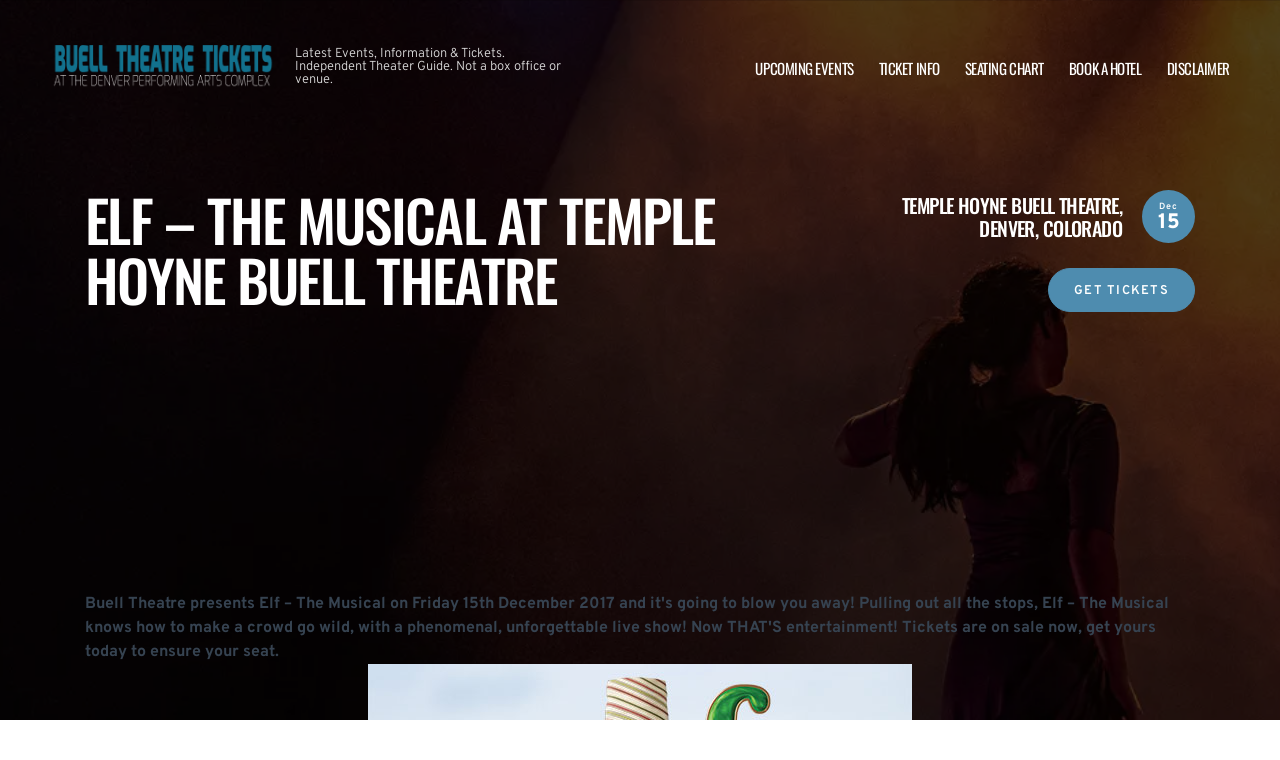

--- FILE ---
content_type: text/html; charset=UTF-8
request_url: https://www.denvertheatre.org/events/elf-the-musical-3/
body_size: 9624
content:
  
<!doctype html>
<html dir="ltr" lang="en-US">
<head>
	<meta charset="UTF-8">
	<meta name="viewport" content="width=device-width, initial-scale=1">
	
  <link rel="shortcut icon" href="/wp-content/themes/puretonic-yellowball/favicon.ico">

	<title>Elf – The Musical Tickets | 15 December 2017 | Temple Hoyne Buell Theatre</title>
	<style>img:is([sizes="auto" i], [sizes^="auto," i]) { contain-intrinsic-size: 3000px 1500px }</style>
	
		<!-- All in One SEO 4.8.5 - aioseo.com -->
	<meta name="description" content="Elf – The Musical on 15 December 2017 at Temple Hoyne Buell Theatre in Denver, Colorado. Tickets available. Click here to find out more." />
	<meta name="robots" content="max-image-preview:large" />
	<link rel="canonical" href="https://www.denvertheatre.org/events/elf-the-musical-3/" />
	<meta name="generator" content="All in One SEO (AIOSEO) 4.8.5" />
		<meta name="twitter:card" content="summary_large_image" />
		<meta name="twitter:title" content="Elf – The Musical Tickets | 15 December 2017 | Temple Hoyne Buell Theatre" />
		<meta name="twitter:description" content="Elf – The Musical on 15 December 2017 at Temple Hoyne Buell Theatre in Denver, Colorado. Tickets available. Click here to find out more." />
		<meta name="twitter:image" content="https://www.denvertheatre.org/wp-content/uploads/2023/07/BUELL-THEATRE-LOGO.png" />
		<!-- All in One SEO -->

<link rel='dns-prefetch' href='//cdn.jsdelivr.net' />
<link rel='dns-prefetch' href='//cdnjs.cloudflare.com' />
<link rel='dns-prefetch' href='//ajax.googleapis.com' />
<style id='classic-theme-styles-inline-css'>
/*! This file is auto-generated */
.wp-block-button__link{color:#fff;background-color:#32373c;border-radius:9999px;box-shadow:none;text-decoration:none;padding:calc(.667em + 2px) calc(1.333em + 2px);font-size:1.125em}.wp-block-file__button{background:#32373c;color:#fff;text-decoration:none}
</style>
<link rel='stylesheet' id='puretem-css' href='https://www.denvertheatre.org/wp-content/plugins/pure-tonic-event-manager/assets/css/puretem.css?ver=6.8.3' media='all' />
<link rel='stylesheet' id='puretonic-yellowball-style-css' href='https://www.denvertheatre.org/wp-content/themes/puretonic-yellowball/style.css?ver=1.3.7' media='all' />
<link rel='stylesheet' id='puretonic-yellowball-normalize-css' href='https://www.denvertheatre.org/wp-content/themes/puretonic-yellowball/style-normalize.css?ver=1.3.7' media='all' />
<link rel='stylesheet' id='puretonic-yellowball-main-css' href='https://www.denvertheatre.org/wp-content/themes/puretonic-yellowball/assets/css/main.css?ver=1.3.7' media='all' />
<link rel='stylesheet' id='puretonic-yellowball-custom-css' href='https://www.denvertheatre.org/wp-content/themes/puretonic-yellowball/assets/css/custom.css?ver=1.3.7' media='all' />
<link rel='stylesheet' id='aos-css-css' href='https://cdnjs.cloudflare.com/ajax/libs/aos/2.3.4/aos.css?ver=6.8.3' media='all' />
<link rel='stylesheet' id='wp-color-picker-css' href='https://www.denvertheatre.org/wp-admin/css/color-picker.min.css?ver=6.8.3' media='all' />
<link rel='stylesheet' id='bos-searchbox-css' href='https://www.denvertheatre.org/wp-content/plugins/bookingcom-official-searchbox/assets/css/bos_searchbox.css?ver=6.8.3' media='all' />
<link rel='stylesheet' id='jquery-ui-css' href='https://www.denvertheatre.org/wp-content/plugins/bookingcom-official-searchbox/assets/css/jquery-ui.css?ver=6.8.3' media='all' />
<link rel='stylesheet' id='bos-date-range-picker-style-css' href='https://www.denvertheatre.org/wp-content/plugins/bookingcom-official-searchbox/assets/css/daterangepicker.css?ver=6.8.3' media='all' />
<link rel='stylesheet' id='bos-dynamic_style-css' href='https://www.denvertheatre.org/wp-content/plugins/bookingcom-official-searchbox/assets/css/bos_dynamic.css?ver=6.8.3' media='all' />
<script src="https://www.denvertheatre.org/wp-includes/js/jquery/jquery.min.js?ver=3.7.1" id="jquery-core-js"></script>
<script src="https://www.denvertheatre.org/wp-includes/js/jquery/jquery-migrate.min.js?ver=3.4.1" id="jquery-migrate-js"></script>
<link rel="https://api.w.org/" href="https://www.denvertheatre.org/wp-json/" /><link rel="EditURI" type="application/rsd+xml" title="RSD" href="https://www.denvertheatre.org/xmlrpc.php?rsd" />
<meta name="generator" content="WordPress 6.8.3" />
<link rel='shortlink' href='https://www.denvertheatre.org/?p=218' />
<link rel="alternate" title="oEmbed (JSON)" type="application/json+oembed" href="https://www.denvertheatre.org/wp-json/oembed/1.0/embed?url=https%3A%2F%2Fwww.denvertheatre.org%2Fevents%2Felf-the-musical-3%2F" />
<link rel="alternate" title="oEmbed (XML)" type="text/xml+oembed" href="https://www.denvertheatre.org/wp-json/oembed/1.0/embed?url=https%3A%2F%2Fwww.denvertheatre.org%2Fevents%2Felf-the-musical-3%2F&#038;format=xml" />
<meta name="og:sitename" content="Temple Hoyne Buell Theatre"><meta name="og:type" content="website"><meta name="author" content="Temple Hoyne Buell Theatre"><meta name="description" content="Elf &#8211; The Musical on 15 December 2017 at Temple Hoyne Buell Theatre in Denver, Colorado. Tickets available. Click here to find out more.">
  <style type="text/css">
    :root {
      --main-color: #4E8CAF;      --secondary-color: #1A2026;    }
    
    /* preload css for pagespeed */
@font-face {
  font-family: 'Overpass';
  font-style: normal;
  font-weight: 100 900;
  font-display: swap;
  src: url(https://fonts.gstatic.com/s/overpass/v13/qFdH35WCmI96Ajtm81GlU9s.woff2) format('woff2');
  unicode-range: U+0000-00FF, U+0131, U+0152-0153, U+02BB-02BC, U+02C6, U+02DA, U+02DC, U+0304, U+0308, U+0329, U+2000-206F, U+2074, U+20AC, U+2122, U+2191, U+2193, U+2212, U+2215, U+FEFF, U+FFFD;
}
@font-face {
  font-family: 'Oswald';
  font-style: normal;
  font-weight: 200 700;
  font-display: swap;
  src: url(https://fonts.gstatic.com/s/oswald/v53/TK3iWkUHHAIjg752GT8G.woff2) format('woff2');
  unicode-range: U+0000-00FF, U+0131, U+0152-0153, U+02BB-02BC, U+02C6, U+02DA, U+02DC, U+0304, U+0308, U+0329, U+2000-206F, U+2074, U+20AC, U+2122, U+2191, U+2193, U+2212, U+2215, U+FEFF, U+FFFD;
}

.home .swiper-slide.homepage-hero-slide {
    margin-right: 25px;
}

@media(max-width:767px){
.single-post .tn_results_container:empty {
    height: 40px;
    margin-bottom: 24px;
}
.single-post .tn_results_container:empty + script + .tn_results_container {
    position: relative;
    margin-top: -64px;
}

.page-id-4803 .hotel-slider.swiper > .swiper-wrapper:not(.swiper-initialized) .card.swiper-slide {
    flex: 0 0 86.568%;
    margin-right: 10px;
}
.home .swiper-slide.homepage-hero-slide {
    margin-right: 10px;
}
}

.home .swiper-pagination.home-hero-pag {
    display: inline-block;
    width: 100%;
    min-height: 16px;
}

.inner-page-hero * {
    opacity: 1 !important;
    animation: none !important;
    transform: none !important;
}

.category .shows-cards {
    opacity: 1 !important;
    animation: none !important;
}

@media(min-width:1100px){
	.postid-4564 section.breadcrumb-block > .site-container {
    padding-top: 59px !important;
}
	.page-id-4803 .hotel-slider.swiper > .swiper-wrapper:not(.swiper-initialized) .card.swiper-slide {
    flex: 0 0 40.271%;
    margin-right: 25px;
}
	
.single-event.postid-4564 section.event-single-hero > .site-container {
        padding-bottom: 129px !important;
    }

.single-event section.event-single-hero > .site-container {
    padding-bottom: 326px !important;
}
}
.adsbygoogle {
    min-height: 280px;
}

.footer-bottom .logo-container img {
    max-width: 225px;
}

@font-face {
  font-family: 'Overpass';
  font-style: italic;
  font-weight: 100 900;
  font-display: swap;
  src: url(https://fonts.gstatic.com/s/overpass/v13/qFdB35WCmI96Ajtm81GgY9nqxw.woff2) format('woff2');
  unicode-range: U+0000-00FF, U+0131, U+0152-0153, U+02BB-02BC, U+02C6, U+02DA, U+02DC, U+0304, U+0308, U+0329, U+2000-206F, U+2074, U+20AC, U+2122, U+2191, U+2193, U+2212, U+2215, U+FEFF, U+FFFD;
}

.page-id-4803 .partner-hotels-slider [data-aos^=fade][data-aos^=fade] {
    opacity: 1 !important;
    visibility: visible;
	animation:none !important;
	transform:none !important;
}


.page-template-page-light-sidebar-php .main-body.inner-container [data-aos^=fade][data-aos^=fade] {
    opacity: 1 !important;
    visibility: visible !important;
    animation: none !important;
    transform: none !important;
}
	  
    
    
  </style>
  
  
            
        <script type="application/ld+json">
            {
            "@context": "http://schema.org",    
            "@type":"EventVenue",
            "name":"Temple Hoyne Buell Theatre",
                          "alternateName": ["Denver Theatre", "Temple Hoyne Buell Theatre Tickets"],
                          "description": "Latest events and tickets for Temple Hoyne Buell Theatre.",
                        "image": "https://www.denvertheatre.org/wp-content/uploads/2024/11/buell-theatre.webp",
                        "address":{
                    "@type":"PostalAddress",
                    "streetAddress":"1350 Curtis Street",
                    "addressLocality":"Denver",
                    "addressRegion":"Colorado",
                    "postalCode":"80202",
                    "addressCountry":"United States"
                    }            }
        </script>
            
        
  <link rel="stylesheet" href="https://cdnjs.cloudflare.com/ajax/libs/Swiper/9.4.1/swiper-bundle.css" integrity="sha512-Aeqz1zfbRIQHDPsvEobXzaeXDyh8CUqRdvy6QBCQEbxIc/vazrTdpjEufMbxSW61+7a5vIDDuGh8z5IekVG0YA==" crossorigin="anonymous" referrerpolicy="no-referrer" />
  <link rel="preconnect" href="https://fonts.googleapis.com">
  <link rel="preconnect" href="https://fonts.gstatic.com" crossorigin>
  <link href="https://fonts.googleapis.com/css2?family=Oswald:wght@300;400;500;600;700&family=Overpass:ital,wght@0,100;0,200;0,300;0,400;0,500;0,600;0,700;0,800;1,100;1,200;1,300;1,400;1,500;1,600;1,700;1,800&display=swap" rel="stylesheet">
</head>

<body class="wp-singular event-template-default single single-event postid-218 wp-custom-logo wp-theme-puretonic-yellowball page page-body">

<header class="site-header">
  <div class="site-container">
    <div class="logo-container">
      <a class="logo" href="https://www.denvertheatre.org/">
        <img src="https://www.denvertheatre.org/wp-content/uploads/2023/07/BUELL-THEATRE-LOGO.png" alt="Temple Hoyne Buell Theatre" width="225" height="75">      </a>

      <p class="after-text" style="max-width: 280px; height: auto; font-size: 13px; line-height: 13px; font-weight: 300; color: #ddd">
        Latest Events, Information &amp; Tickets. Independent Theater Guide. Not a box office or venue.      </p>
    </div>

    <ul id="menu-mainmenu" class="menu-container"><li id="menu-item-38" class="menu-item menu-item-type-post_type menu-item-object-page menu-item-38"><a href="https://www.denvertheatre.org/events/">Upcoming Events</a></li>
<li id="menu-item-36" class="menu-item menu-item-type-post_type menu-item-object-page menu-item-36"><a href="https://www.denvertheatre.org/ticket-info/">Ticket Info</a></li>
<li id="menu-item-37" class="menu-item menu-item-type-post_type menu-item-object-page menu-item-37"><a href="https://www.denvertheatre.org/seating-chart/">Seating Chart</a></li>
<li id="menu-item-4264" class="menu-item menu-item-type-post_type menu-item-object-page menu-item-4264"><a href="https://www.denvertheatre.org/hotels-near-by/">Book a Hotel</a></li>
<li id="menu-item-476" class="menu-item menu-item-type-post_type menu-item-object-page menu-item-476"><a href="https://www.denvertheatre.org/disclaimer/">Disclaimer</a></li>
</ul>
    <div class="burger-icon">
      <span class="line top"></span>
      <svg xmlns="http://www.w3.org/2000/svg" width="15.828" height="15.828" viewBox="0 0 15.828 15.828">
        <g id="Group_6730" data-name="Group 6730" transform="translate(-352.586 -28.586)">
          <line id="Line_7" data-name="Line 7" y1="13" x2="13" transform="translate(354 30)" fill="none" stroke="#fff" stroke-linecap="round" stroke-width="2"/>
          <line id="Line_7-2" data-name="Line 7" x2="13" y2="13" transform="translate(354 30)" fill="none" stroke="#fff" stroke-linecap="round" stroke-width="2"/>
        </g>
      </svg>
      <span class="line bottom"></span>
    </div>
  </div>
</header>
  <section class="event-single-hero" style="background-image: url('https://www.denvertheatre.org/wp-content/themes/puretonic-yellowball/assets/images/event-single-hero-bg.webp');">
    <div class="site-container">
      <div class="top-container">
        <h1 class="heading h2" data-aos="fade-left">Elf &#8211; The Musical at Temple Hoyne Buell Theatre</h1>
        <div class="right-container" data-aos="fade-right">
          <div class="date-title-container">
              <h3 class="h5 subheading sml-heading">Temple Hoyne Buell Theatre, <span style="white-space:nowrap">Denver, Colorado</span></h3>
            
  <div class="date">
    <p class="month">Dec</p>
    <p class="day">15</p>
  </div>
          </div>
          <div class="socials-container">
                            
            <a href="/tickets.php?event=1093036" class="btn btn-blue" rel="nofollow"> 
             GET TICKETS
            </a>
          </div>
        </div>
      </div>

        
      
<!-- GOOGLE EVENTS RICH SNIPPETS -->
<script type="application/ld+json">
{
  "@context": "http://schema.org",
  "@type": "Event",
  "name": "Elf - The Musical",
  "performer": "Elf - The Musical",
  "description": "Buell Theatre presents Elf - The Musical on Friday 15th December 2017 and it&#039;s going...",
  "startDate" :"2017-12-15T00:00:00+00:00",
  "endDate" :"2017-12-15T23:59:00+00:00",
  "eventStatus": "https://schema.org/EventScheduled",
  "url" : "https://www.denvertheatre.org/events/elf-the-musical-3/",
  "image": "https://www.denvertheatre.org/wp-content/uploads/2017/04/event_image-85-300x150.jpg",
    "eventAttendanceMode": "https://schema.org/OfflineEventAttendanceMode",
  "location" : {
    "@type" : "Place",
      "name" : "Temple Hoyne Buell Theatre",
      "address" : "1350 Curtis Street, Denver, Colorado, 80202, United States"
  },
  "organizer": {
      "@type": "Organization",
        "name": "Temple Hoyne Buell Theatre",
        "url": "https://www.denvertheatre.org"
  },
   "offers": {
     "@type" : "Offer",
     "availability": "https://schema.org/InStock",
     "validFrom": "2017-04-20T17:35:55+00:00",
          "url": "https://www.denvertheatre.org/events/elf-the-musical-3/"
  }
}
</script>  
        
      <script async src="//pagead2.googlesyndication.com/pagead/js/adsbygoogle.js"></script>
<!-- NewTheme-Responsive-Text -->
<ins class="adsbygoogle"
     style="display:block;background-color:transparent;"
     data-ad-client="ca-pub-2783012870533657"
     data-ad-slot="1489656471"
     data-ad-format="auto"
     data-full-width-responsive="true"></ins>
<script>
(adsbygoogle = window.adsbygoogle || []).push({});
</script><p><strong>Buell Theatre presents Elf &#8211; The Musical on Friday 15th December 2017 and it&#039;s going to blow you away! Pulling out all the stops, Elf &#8211; The Musical knows how to make a crowd go wild, with a phenomenal, unforgettable live show! Now THAT&#039;S entertainment! Tickets are on sale now, get yours today to ensure your seat.</strong></p>
<p><img decoding="async" class="aligncenter size-full wp-image-452" title="Elf - The Musical at Buell Theatre" src="http://www.thebuelltheatre.com/wp-content/uploads/2017/04/event_image-84.jpg" alt="Elf - The Musical at Buell Theatre" /></p></p>
        
        
      <div class="event-single-hero-card" data-aos="fade-in" data-aos-delay="500">
                  <style>
              @media(min-width: 1100px) {
                    .single-event section.event-single-hero > .site-container {
                        padding-bottom: 100px !important;
                    }
                }
          </style>
                  
        <div class="text-container">
          <div class="date-and-title">
            
  <div class="date">
    <p class="month">Dec</p>
    <p class="day">15</p>
  </div>

            <div class="title-container">
              <h5 class="title">Elf &#8211; The Musical</h5>
              <p class="subtitle">Temple Hoyne Buell Theatre</p>
            </div>
          </div>

          <div class="buttons">
              
                          
                          
            <a href="/tickets.php?event=1093036" class="btn btn-blue" rel="nofollow">BUY TICKETS</a>
          </div>
        </div>
      </div>
    </div>
  </section>



         
        <section class="single-column-block" class="event-related">
            <div class="site-container" data-aos="fade-up" style="padding-bottom:0px">
               
                  <div class="bg-container" data-aos="fade-in" data-aos-duration="1200">
                    <h2 class="background-text">Related Events</h2>
                  </div>
             
            
<div class="event-listing-block">
  <div class="inner-container">
    <div class="months-container">
                  <div class="cards-container">
              
<div class="card" >
  <div class="date-and-title">
    <div class="date">
      <p class="month">Dec</p>
      <p class="day">13</p>
    </div>
    <div class="title-container">
      <h5 class="title">Elf - The Musical</h5>
      <p class="subtitle">Temple Hoyne Buell Theatre</p>
    </div>
  </div>
  <div class="buttons">
            <a href="https://www.denvertheatre.org/events/elf-the-musical/" class="btn btn-outline btn-outline-db">INFO</a>
        <a href="/tickets.php?event=1093034" class="btn btn-blue" rel="nofollow">TICKETS</a>
  </div>
</div>


<!-- GOOGLE EVENTS RICH SNIPPETS -->
<script type="application/ld+json">
{
  "@context": "http://schema.org",
  "@type": "Event",
  "name": "Elf - The Musical",
  "performer": "Elf - The Musical",
  "description": "Don&#039;t miss your chance to see Elf - The Musical at Buell Theatre on Wednesday...",
  "startDate" :"2017-12-13T00:00:00+00:00",
  "url" : "https://www.denvertheatre.org/events/elf-the-musical/",
  "image": "https://www.denvertheatre.org/wp-content/uploads/2017/04/event_image-79-300x150.jpg",
    "eventAttendanceMode": "https://schema.org/OfflineEventAttendanceMode",
  "eventStatus": "https://schema.org/EventScheduled",        
  "location" : {
    "@type" : "Place",
      "name" : "Temple Hoyne Buell Theatre",
      "address" : "1350 Curtis Street, Denver, Colorado, 80202, United States"
  },
   "offers": {
     "@type" : "Offer",
          "url": "https://www.denvertheatre.org/events/elf-the-musical/"
  }
}
</script>

<div class="card" >
  <div class="date-and-title">
    <div class="date">
      <p class="month">Dec</p>
      <p class="day">14</p>
    </div>
    <div class="title-container">
      <h5 class="title">Elf - The Musical</h5>
      <p class="subtitle">Temple Hoyne Buell Theatre</p>
    </div>
  </div>
  <div class="buttons">
            <a href="https://www.denvertheatre.org/events/elf-the-musical-2/" class="btn btn-outline btn-outline-db">INFO</a>
        <a href="/tickets.php?event=1093035" class="btn btn-blue" rel="nofollow">TICKETS</a>
  </div>
</div>


<!-- GOOGLE EVENTS RICH SNIPPETS -->
<script type="application/ld+json">
{
  "@context": "http://schema.org",
  "@type": "Event",
  "name": "Elf - The Musical",
  "performer": "Elf - The Musical",
  "description": "Known for its commitment to providing outstanding entertainment from the world&#039;s top talent, Buell Theatre...",
  "startDate" :"2017-12-14T00:00:00+00:00",
  "url" : "https://www.denvertheatre.org/events/elf-the-musical-2/",
  "image": "https://www.denvertheatre.org/wp-content/uploads/2017/04/event_image-82-300x150.jpg",
    "eventAttendanceMode": "https://schema.org/OfflineEventAttendanceMode",
  "eventStatus": "https://schema.org/EventScheduled",        
  "location" : {
    "@type" : "Place",
      "name" : "Temple Hoyne Buell Theatre",
      "address" : "1350 Curtis Street, Denver, Colorado, 80202, United States"
  },
   "offers": {
     "@type" : "Offer",
          "url": "https://www.denvertheatre.org/events/elf-the-musical-2/"
  }
}
</script>

<div class="card" >
  <div class="date-and-title">
    <div class="date">
      <p class="month">Dec</p>
      <p class="day">15</p>
    </div>
    <div class="title-container">
      <h5 class="title">Elf - The Musical</h5>
      <p class="subtitle">Temple Hoyne Buell Theatre</p>
    </div>
  </div>
  <div class="buttons">
            <a href="https://www.denvertheatre.org/events/elf-the-musical-3/" class="btn btn-outline btn-outline-db">INFO</a>
        <a href="/tickets.php?event=1093036" class="btn btn-blue" rel="nofollow">TICKETS</a>
  </div>
</div>


<!-- GOOGLE EVENTS RICH SNIPPETS -->
<script type="application/ld+json">
{
  "@context": "http://schema.org",
  "@type": "Event",
  "name": "Elf - The Musical",
  "performer": "Elf - The Musical",
  "description": "Buell Theatre presents Elf - The Musical on Friday 15th December 2017 and it&#039;s going...",
  "startDate" :"2017-12-15T00:00:00+00:00",
  "url" : "https://www.denvertheatre.org/events/elf-the-musical-3/",
  "image": "https://www.denvertheatre.org/wp-content/uploads/2017/04/event_image-85-300x150.jpg",
    "eventAttendanceMode": "https://schema.org/OfflineEventAttendanceMode",
  "eventStatus": "https://schema.org/EventScheduled",        
  "location" : {
    "@type" : "Place",
      "name" : "Temple Hoyne Buell Theatre",
      "address" : "1350 Curtis Street, Denver, Colorado, 80202, United States"
  },
   "offers": {
     "@type" : "Offer",
          "url": "https://www.denvertheatre.org/events/elf-the-musical-3/"
  }
}
</script>

<div class="card" >
  <div class="date-and-title">
    <div class="date">
      <p class="month">Dec</p>
      <p class="day">16</p>
    </div>
    <div class="title-container">
      <h5 class="title">Elf - The Musical</h5>
      <p class="subtitle">Temple Hoyne Buell Theatre</p>
    </div>
  </div>
  <div class="buttons">
            <a href="https://www.denvertheatre.org/events/elf-the-musical-4/" class="btn btn-outline btn-outline-db">INFO</a>
        <a href="/tickets.php?event=1093039" class="btn btn-blue" rel="nofollow">TICKETS</a>
  </div>
</div>


<!-- GOOGLE EVENTS RICH SNIPPETS -->
<script type="application/ld+json">
{
  "@context": "http://schema.org",
  "@type": "Event",
  "name": "Elf - The Musical",
  "performer": "Elf - The Musical",
  "description": "Get ready for the show of a lifetime! On Saturday 16th December 2017, the incredible...",
  "startDate" :"2017-12-16T00:00:00+00:00",
  "url" : "https://www.denvertheatre.org/events/elf-the-musical-4/",
  "image": "https://www.denvertheatre.org/wp-content/uploads/2017/04/event_image-88-300x150.jpg",
    "eventAttendanceMode": "https://schema.org/OfflineEventAttendanceMode",
  "eventStatus": "https://schema.org/EventScheduled",        
  "location" : {
    "@type" : "Place",
      "name" : "Temple Hoyne Buell Theatre",
      "address" : "1350 Curtis Street, Denver, Colorado, 80202, United States"
  },
   "offers": {
     "@type" : "Offer",
          "url": "https://www.denvertheatre.org/events/elf-the-musical-4/"
  }
}
</script>

<div class="card" >
  <div class="date-and-title">
    <div class="date">
      <p class="month">Dec</p>
      <p class="day">17</p>
    </div>
    <div class="title-container">
      <h5 class="title">Elf - The Musical</h5>
      <p class="subtitle">Temple Hoyne Buell Theatre</p>
    </div>
  </div>
  <div class="buttons">
            <a href="https://www.denvertheatre.org/events/elf-the-musical-5/" class="btn btn-outline btn-outline-db">INFO</a>
        <a href="/tickets.php?event=1093041" class="btn btn-blue" rel="nofollow">TICKETS</a>
  </div>
</div>


<!-- GOOGLE EVENTS RICH SNIPPETS -->
<script type="application/ld+json">
{
  "@context": "http://schema.org",
  "@type": "Event",
  "name": "Elf - The Musical",
  "performer": "Elf - The Musical",
  "description": "Ladies and gentlemen, tickets are now available to see the magnificent Elf - The Musical!...",
  "startDate" :"2017-12-17T00:00:00+00:00",
  "url" : "https://www.denvertheatre.org/events/elf-the-musical-5/",
  "image": "https://www.denvertheatre.org/wp-content/uploads/2017/04/event_image-91-300x150.jpg",
    "eventAttendanceMode": "https://schema.org/OfflineEventAttendanceMode",
  "eventStatus": "https://schema.org/EventScheduled",        
  "location" : {
    "@type" : "Place",
      "name" : "Temple Hoyne Buell Theatre",
      "address" : "1350 Curtis Street, Denver, Colorado, 80202, United States"
  },
   "offers": {
     "@type" : "Offer",
          "url": "https://www.denvertheatre.org/events/elf-the-musical-5/"
  }
}
</script>
            </div>
          </div>
            </div>
  </div>
</div>            </div>
        </section>
    



  



      

      



  <section class="contact-map-block">
    <div class="site-container">
      <div class="bg-container" data-aos="fade-in" data-aos-duration="1200">
        <h2 class="background-text">About the Venue</h2>
      </div>
      <div class="left-container"data-aos="fade-left">
        <img src="https://www.denvertheatre.org/wp-content/themes/puretonic-yellowball/assets/images/contact-map-block.png" alt="temple hoyne buell theatre" width="355" height="205">
        <h4 class="sml-heading blue-text">Temple Hoyne Buell Theatre</h4>
        <p class="address">1350 Curtis Street, Denver, Colorado, 80202, United States</p>

      </div>
      <div class="right-container" data-aos="fade-in" data-aos-delay="200">
        <iframe src="https://maps.google.com/maps?q=Temple+Hoyne+Buell+Theatre%2C1350+Curtis+Street%2CDenver%2CColorado%2CUnited+States&output=embed" width="600" height="450" style="border:0;" allowfullscreen="" loading="lazy" referrerpolicy="no-referrer-when-downgrade" title="venue map"></iframe>
      </div>
    </div>
  </section>










<section class="breadcrumb-block single-column-block">
 <div class="site-container" style="padding-top:20px;padding-bottom:40px;width:auto">

        <ul class="breadcrumbs">
            <li><a href="/">Temple Hoyne Buell Theatre</a></li>

                                <li>|
            <a href="/archive/">                            Archive            </a>                    </li>
                                <li>|
            <a href="/archive/2017">                            2017            </a>                    </li>
                                <li>|
            <a href="/archive/2017/December">                            December            </a>                    </li>
                                <li>|
            <span>                            Elf &#8211; The Musical            </span>                    </li>
            
        </ul>
     
 </div>
</section>   






</div>


<footer class="site-footer">
  <div class="footer-contact-banner" data-aos="slide-up" style="background-image: url('https://www.denvertheatre.org/wp-content/themes/puretonic-yellowball/assets/images/footer-cta-banner-bg.webp');">
    <div class="site-container">
      <h2 class="large-heading">Want the latest gig announcements?</h2>
      <div class="form-container" id="email-box-content">
          <p class="form-heading" style="color:#fff">Sign up for our newsletter and get $5 off your first order! You will also receive a monthly "What's On Guide" to your email!</p>
    
        <form id="email-form" action="https://www.denvertheatre.org/wp-content/themes/puretonic-yellowball/subscribe.php" class="form" target="_blank">
    
             <div class="form-row">
         <label id="answerlabel" for="answer" class="input-container" style="font-size: .8rem; color: #fff; text-align: right;">
             To prevent spam, please enter the answer:
         </label>
            <input id="answer" name="answer" type="text" required placeholder="4 + 2"
                   style="
    border: solid 1px #fff;
    border-radius: 50px;
    background-color: unset;
    padding: 15px;
    font-size: 14px;
    font-weight: 300;
    color: #fff;
    line-height: 19px;
    width: 70px;
    ">
                        <input id="cid" type="hidden" name="cid" value="6">
     </div>       
         
    
    <div class="form-row" id="newsletter-signup-form">
      <label for="email-field" class="input-container">
        <input id="emailaddr" name="email" type="email" required placeholder="Enter your email address...">
      </label>
          <input type="hidden" name="domain" value="www.denvertheatre.org">
          <input type="hidden" name="sitename" value="Temple Hoyne Buell Theatre">
          <input type="hidden" name="affid" value="">
          
          <button class="btn btn-white" name="subscribe">SUBSCRIBE</button>
    </div>
    <!--
    <div class="form-row">
      <div class="input-container checkbox-container">
        <input id='ts-and-cs' name='ts-and-cs' type="checkbox" required>

        <label for="ts-and-cs" class="">
          I agree to the terms and conditions
        </label>
      </div>
    </div>
    -->
    <p class="disclaimer">By subscribing to this news letter you will receive regular updates from a third party with upcoming concerts and entertainment events.</p>
  </form>      </div>
    </div>
  </div>
    
    
  <div class="footer-contact-banner footer-app-banner" data-aos="slide-up" style="background-image: url('https://www.denvertheatre.org/wp-content/themes/puretonic-yellowball/assets/images/app-banner-color.webp');border-radius:0">
    <div class="site-container">
        <div class="large-heading app-title">
            <h2>DOWNLOAD THE APP</h2>           
            <h3>Receive 5% Off All Tickets</h3>
            
            <p class="app-info">
                Download and use the mobile app to automatically receive 5% off all ticket purchases.<br>
                Available on Android and iPhone devices.
           </p>
            
             <p class="app-buttons">
              <a href="https://play.google.com/store/apps/details?id=app.ticketsqueeze.android" target="_blank"><img src="https://www.denvertheatre.org/wp-content/themes/puretonic-yellowball/assets/images/app-store-google.webp" alt="download from googleplay store" class="app-button-google"/></a>
              <a href="https://apps.apple.com/us/app/ticket-squeeze/id6744442357" target="_blank"><img src="https://www.denvertheatre.org/wp-content/themes/puretonic-yellowball/assets/images/app-store-apple.webp" alt="download from apple app store" class="app-button-apple"/></a>
          </p>
        </div>
      
      <div class="form-container" id="email-box-content">
          <img src="https://www.denvertheatre.org/wp-content/themes/puretonic-yellowball/assets/images/app.webp" alt="ticket squeeze app"/>
      </div>
        
    </div>
  </div>
    

  <div class="main-footer">
    <div class="site-container">
              <div class="top-container">
          <div class="footer-heading">			<div class="textwidget"><p>Independent guide linking to ticket resale marketplace.</p>
</div>
		</div>
        </div>
      
              <div class="footer-menus">
          <div id="nav_menu-4" class="col widget widget_nav_menu"><div class="menu-items"><h6 class="col-heading">INFO</h6><div class="menu-info-container"><ul id="menu-info" class="menu"><li id="menu-item-4229" class="menu-item menu-item-type-post_type menu-item-object-page current_page_parent menu-item-4229"><a href="https://www.denvertheatre.org/announcements/">Announcements</a></li>
<li id="menu-item-4316" class="menu-item menu-item-type-taxonomy menu-item-object-category menu-item-4316"><a href="https://www.denvertheatre.org/category/blog/">Blog</a></li>
<li id="menu-item-4232" class="menu-item menu-item-type-post_type menu-item-object-page menu-item-4232"><a href="https://www.denvertheatre.org/faq/">FAQ</a></li>
<li id="menu-item-4230" class="menu-item menu-item-type-post_type menu-item-object-page menu-item-4230"><a href="https://www.denvertheatre.org/hotels-near-by/">Hotels Nearby</a></li>
<li id="menu-item-4303" class="menu-item menu-item-type-post_type menu-item-object-page menu-item-4303"><a href="https://www.denvertheatre.org/contact/">Contact</a></li>
</ul></div></div></div><div id="nav_menu-3" class="col widget widget_nav_menu"><div class="menu-items"><h6 class="col-heading">VENUE</h6><div class="menu-venue-container"><ul id="menu-venue" class="menu"><li id="menu-item-4304" class="menu-item menu-item-type-post_type menu-item-object-page menu-item-4304"><a href="https://www.denvertheatre.org/information/">About</a></li>
<li id="menu-item-4235" class="menu-item menu-item-type-post_type menu-item-object-page menu-item-4235"><a href="https://www.denvertheatre.org/rules/">Rules</a></li>
<li id="menu-item-4234" class="menu-item menu-item-type-post_type menu-item-object-page menu-item-4234"><a href="https://www.denvertheatre.org/parking/">Parking</a></li>
<li id="menu-item-4233" class="menu-item menu-item-type-post_type menu-item-object-page menu-item-4233"><a href="https://www.denvertheatre.org/address/">Address</a></li>
</ul></div></div></div><div id="nav_menu-2" class="col widget widget_nav_menu"><div class="menu-items"><h6 class="col-heading">EVENTS</h6><div class="menu-events-container"><ul id="menu-events" class="menu"><li id="menu-item-4238" class="menu-item menu-item-type-taxonomy menu-item-object-category menu-item-4238"><a href="https://www.denvertheatre.org/category/broadway/">Broadway Shows</a></li>
<li id="menu-item-4302" class="menu-item menu-item-type-taxonomy menu-item-object-category menu-item-4302"><a href="https://www.denvertheatre.org/category/theatre/">Theatre</a></li>
<li id="menu-item-4239" class="menu-item menu-item-type-taxonomy menu-item-object-category menu-item-4239"><a href="https://www.denvertheatre.org/category/comedy/">Comedy</a></li>
<li id="menu-item-4301" class="menu-item menu-item-type-taxonomy menu-item-object-category menu-item-4301"><a href="https://www.denvertheatre.org/category/concerts/">Concerts</a></li>
</ul></div></div></div><div id="puretem-address-sidebar-2" class="col widget widget_puretem-address-sidebar"><div class="menu-items"><h6 class="col-heading"><h6 class="col-heading">ADDRESS</h6></h6>             <p class="address">Temple Hoyne Buell Theatre,
                1350 Curtis Street,
                Denver,
                Colorado 80202,
                United States</p>
                             <a class="tel-link" href="tel:(720) 865-4220">(720) 865-4220</a>
                             </div></div>        </div>
      
      <div class="footer-bottom">
        <a class="logo-container" href="https://www.denvertheatre.org/">
          <img src="https://www.denvertheatre.org/wp-content/uploads/2023/07/BUELL-THEATRE-LOGO.png" alt="Temple Hoyne Buell Theatre">        </a>

        <div class="right-container">
                      <div class="social-icons">
              
                              <a href="https://www.facebook.com/Fans-of-Buell-Theatre-144135119451044/" class="icon" target="_blank">
                  <svg xmlns="http://www.w3.org/2000/svg" width="21.313" height="21.184" viewBox="0 0 21.313 21.184">
                    <path id="facebook page" data-name="facebook page" d="M21.656-8.25A10.654,10.654,0,0,0,11-18.906,10.654,10.654,0,0,0,.344-8.25,10.66,10.66,0,0,0,9.335,2.277V-5.17H6.628V-8.25H9.335V-10.6c0-2.671,1.59-4.146,4.025-4.146a16.4,16.4,0,0,1,2.386.208v2.621H14.4a1.54,1.54,0,0,0-1.736,1.664v2H15.62l-.473,3.08H12.665V2.277A10.66,10.66,0,0,0,21.656-8.25Z" transform="translate(-0.344 18.906)" fill="#fff"/>
                  </svg>
                </a>
              
              
                          </div>
          
          <ul id="menu-footerlegal" class="policies-menu"><li id="menu-item-47" class="menu-item menu-item-type-post_type menu-item-object-page menu-item-privacy-policy menu-item-47"><a rel="privacy-policy" href="https://www.denvertheatre.org/privacy-policy/">Privacy Policy</a></li>
<li id="menu-item-48" class="menu-item menu-item-type-post_type menu-item-object-page menu-item-48"><a href="https://www.denvertheatre.org/disclaimer/">Disclaimer</a></li>
</ul>        </div>
      </div>
    </div>
  </div>
</footer>

<script type="speculationrules">
{"prefetch":[{"source":"document","where":{"and":[{"href_matches":"\/*"},{"not":{"href_matches":["\/wp-*.php","\/wp-admin\/*","\/wp-content\/uploads\/*","\/wp-content\/*","\/wp-content\/plugins\/*","\/wp-content\/themes\/puretonic-yellowball\/*","\/*\\?(.+)"]}},{"not":{"selector_matches":"a[rel~=\"nofollow\"]"}},{"not":{"selector_matches":".no-prefetch, .no-prefetch a"}}]},"eagerness":"conservative"}]}
</script>
<script src="https://cdn.jsdelivr.net/npm/aos@2.3.4/dist/aos.js?ver=2.3.4" id="aos-js"></script>
<script src="https://www.denvertheatre.org/wp-content/themes/puretonic-yellowball/assets/js/gsap.min.js?ver=3.9.2" id="gsap-js"></script>
<script src="https://www.denvertheatre.org/wp-content/themes/puretonic-yellowball/assets/js/ScrollTrigger.min.js?ver=3.9.2" id="scroll-trigger-js"></script>
<script src="https://www.denvertheatre.org/wp-content/themes/puretonic-yellowball/assets/js/SplitText.min.js?ver=3.9.2" id="split-text-js"></script>
<script src="https://www.denvertheatre.org/wp-content/themes/puretonic-yellowball/assets/js/perfect-scrollbar.min.js?ver=3.9.2" id="perfect-scrollbar-js"></script>
<script src="https://cdnjs.cloudflare.com/ajax/libs/Swiper/9.4.1/swiper-bundle.min.js?ver=9.4.1" id="swiper-js"></script>
<script src="https://www.denvertheatre.org/wp-includes/js/dist/vendor/moment.min.js?ver=2.30.1" id="moment-js"></script>
<script id="moment-js-after">
moment.updateLocale( 'en_US', {"months":["January","February","March","April","May","June","July","August","September","October","November","December"],"monthsShort":["Jan","Feb","Mar","Apr","May","Jun","Jul","Aug","Sep","Oct","Nov","Dec"],"weekdays":["Sunday","Monday","Tuesday","Wednesday","Thursday","Friday","Saturday"],"weekdaysShort":["Sun","Mon","Tue","Wed","Thu","Fri","Sat"],"week":{"dow":1},"longDateFormat":{"LT":"g:i a","LTS":null,"L":null,"LL":"F j, Y","LLL":"F j, Y g:i a","LLLL":null}} );
</script>
<script src="https://www.denvertheatre.org/wp-content/themes/puretonic-yellowball/assets/js/data-picker.js?ver=1.3.7" id="puretonic-yellowball-data-picker-js"></script>
<script src="//ajax.googleapis.com/ajax/libs/jqueryui/1.10.3/jquery-ui.min.js?ver=1.10.3" id="jquery-ui-js"></script>
<script src="https://www.denvertheatre.org/wp-content/themes/puretonic-yellowball/assets/js/app.js?ver=1.3.7" id="puretonic-yellowball-app-js"></script>
<script src="https://www.denvertheatre.org/wp-content/themes/puretonic-yellowball/assets/js/newsletter.js?ver=1.3.7" id="puretonic-newsletter-js"></script>
<script src="https://www.denvertheatre.org/wp-content/plugins/bookingcom-official-searchbox/assets/js/moment-with-locales.min.js?ver=6.8.3" id="bos-moment-js"></script>
<script src="https://www.denvertheatre.org/wp-content/plugins/bookingcom-official-searchbox/assets/js/bos_main.js?ver=6.8.3" id="bos-main-js"></script>
<script src="https://www.denvertheatre.org/wp-content/plugins/bookingcom-official-searchbox/assets/js/daterangepicker.js?ver=6.8.3" id="bos-date-range-picker-js"></script>
<script id="bos-date-js-extra">
var objectL10n = {"destinationErrorMsg":"Sorry, we need at least part of the name to start searching.","updating":"Updating...","close":"Close","placeholder":"e.g. city, region, district or specific hotel","noSpecificDate":" I don't have specific dates yet ","language":"en_US","main_title":"Search hotels and more...","dest_title":"Destination","checkin_title":"Check-in date","checkout_title":"Check-out date","submit_title":"Search","aid":"304142","dest_type":"select","flexible_dates":"0","logo_enabled":"1","logodim":"blue_150x25","logopos":"left","fields_border_radius":"0","sb_border_radius":"0","buttonpos":"right","selected_datecolor":"#0071c2","bgcolor":"#febb02","dest_bgcolor":"#FFFFFF","dest_textcolor":"#003580","headline_textsize":"19","headline_textcolor":"#003580","textcolor":"#003580","flexdate_textcolor":"#003580","date_textcolor":"#003580","date_bgcolor":"#FFFFFF","submit_bgcolor":"#0896FF","submit_bordercolor":"#0896FF","submit_textcolor":"#FFFFFF","is_light_color":"","show_weeknumbers":"0","calendar_selected_bgcolor":"#0071c2","calendar_selected_textcolor":"#FFFFFF","calendar_daynames_color":"#003580","aid_starts_with_four":"Affiliate ID is different from partner ID: should start with a 1, 3, 8 or 9. Please change it.","images_js_path":"https:\/\/www.denvertheatre.org\/wp-content\/plugins\/bookingcom-official-searchbox\/assets\/images","target_path":"searchresults.html","domain":"https:\/\/www.booking.com\/","settings":{"aid":"397294","widget_width":"100%","calendar":1,"month_format":"short","flexible_dates":1,"logodim":"blue_150x25","buttonpos":"right","logopos":"left","destination":"Denver, Colorado","dest_type":"select","dest_id":"","display_in_custom_post_types":"","bgcolor":"#364351","textcolor":"#ffffff","submit_bgcolor":"#12718d","submit_bordercolor":"#12718d","submit_textcolor":"#FFFFFF","maintitle":"","dest_title":"","checkin":"","checkout":"","submit":""}};
</script>
<script src="https://www.denvertheatre.org/wp-content/plugins/bookingcom-official-searchbox/assets/js/bos_date.js?ver=6.8.3" id="bos-date-js"></script>


<script defer src="https://static.cloudflareinsights.com/beacon.min.js/vcd15cbe7772f49c399c6a5babf22c1241717689176015" integrity="sha512-ZpsOmlRQV6y907TI0dKBHq9Md29nnaEIPlkf84rnaERnq6zvWvPUqr2ft8M1aS28oN72PdrCzSjY4U6VaAw1EQ==" data-cf-beacon='{"version":"2024.11.0","token":"c5a53a85c7b348509268900e791db46f","r":1,"server_timing":{"name":{"cfCacheStatus":true,"cfEdge":true,"cfExtPri":true,"cfL4":true,"cfOrigin":true,"cfSpeedBrain":true},"location_startswith":null}}' crossorigin="anonymous"></script>
</body>
</html>

--- FILE ---
content_type: text/html; charset=utf-8
request_url: https://www.google.com/recaptcha/api2/aframe
body_size: 267
content:
<!DOCTYPE HTML><html><head><meta http-equiv="content-type" content="text/html; charset=UTF-8"></head><body><script nonce="a93wzHmx-NVfoPAhUaD0LQ">/** Anti-fraud and anti-abuse applications only. See google.com/recaptcha */ try{var clients={'sodar':'https://pagead2.googlesyndication.com/pagead/sodar?'};window.addEventListener("message",function(a){try{if(a.source===window.parent){var b=JSON.parse(a.data);var c=clients[b['id']];if(c){var d=document.createElement('img');d.src=c+b['params']+'&rc='+(localStorage.getItem("rc::a")?sessionStorage.getItem("rc::b"):"");window.document.body.appendChild(d);sessionStorage.setItem("rc::e",parseInt(sessionStorage.getItem("rc::e")||0)+1);localStorage.setItem("rc::h",'1762830311182');}}}catch(b){}});window.parent.postMessage("_grecaptcha_ready", "*");}catch(b){}</script></body></html>

--- FILE ---
content_type: text/css
request_url: https://www.denvertheatre.org/wp-content/themes/puretonic-yellowball/style.css?ver=1.3.7
body_size: -321
content:
/*!
Theme Name: Pure Tonic Yellow Ball
Author: Sweetstackdigital
Author URI: https://sweetstackdigital.com/
Version: 1.3.7
*/

--- FILE ---
content_type: application/javascript
request_url: https://www.denvertheatre.org/wp-content/themes/puretonic-yellowball/assets/js/newsletter.js?ver=1.3.7
body_size: 100
content:
jQuery(document).ready(function($) { 

    $("button[name=subscribe]").click(() => {
        
        if (/^\w+([\.-]?\w+)*@\w+([\.-]?\w+)*(\.\w{2,3})+$/.test( $("#emailaddr").val() )) {

                //captcha check
                
                if( $("#cid").val() != $("#answer").val() ) { 
                    $('#answerlabel').html('Answer failed, please try again.');
                    $("#answer").val('');
                    return false;
                }


                $.ajax({
                    type: "GET",
                    crossDomain:true,
                    url: $("#email-form").attr("action"),
                    data: $("#email-form").serialize(),
                    cache: false,
                    success: (data) => { 
                        
                        return false;
                    }
                });
                
                $(".form-row").html(' ');
                $("#newsletter-signup-form").html('<h5 class="form-heading">Thank you for subscribing.</h5><p class="form-heading" id="subscribemessage">Please check your inbox for your $5 off discount code!</p>');
                              
        }
        
        return false;
    });
});